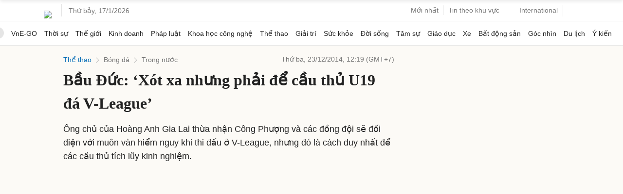

--- FILE ---
content_type: text/html; charset=utf-8
request_url: https://www.google.com/recaptcha/api2/aframe
body_size: 146
content:
<!DOCTYPE HTML><html><head><meta http-equiv="content-type" content="text/html; charset=UTF-8"></head><body><script nonce="czYSfHtA4zP_5i7rshmQdA">/** Anti-fraud and anti-abuse applications only. See google.com/recaptcha */ try{var clients={'sodar':'https://pagead2.googlesyndication.com/pagead/sodar?'};window.addEventListener("message",function(a){try{if(a.source===window.parent){var b=JSON.parse(a.data);var c=clients[b['id']];if(c){var d=document.createElement('img');d.src=c+b['params']+'&rc='+(localStorage.getItem("rc::a")?sessionStorage.getItem("rc::b"):"");window.document.body.appendChild(d);sessionStorage.setItem("rc::e",parseInt(sessionStorage.getItem("rc::e")||0)+1);localStorage.setItem("rc::h",'1768652803247');}}}catch(b){}});window.parent.postMessage("_grecaptcha_ready", "*");}catch(b){}</script></body></html>

--- FILE ---
content_type: application/javascript; charset=utf-8
request_url: https://scdn.eclick.vn/delivery/asset/353707865/adsbyeclick.js
body_size: 16938
content:
(function(w){function Ja(b){var g=function(b,c){return b<<c|b>>>32-c},e=function(b){var c="",g,k;for(g=7;0<=g;g--)k=b>>>4*g&15,c+=k.toString(16);return c},c,t,y=[],q=1732584193,N=4023233417,k=2562383102,u=271733878,A=3285377520,v,C,B,z,D,F=[];b=unescape(w.encodeURIComponent(b));v=b.length;for(c=0;c<v-3;c+=4)t=b.charCodeAt(c)<<24|b.charCodeAt(c+1)<<16|b.charCodeAt(c+2)<<8|b.charCodeAt(c+3),F.push(t);switch(v&3){case 0:c=2147483648;break;case 1:c=b.charCodeAt(v-1)<<24|8388608;break;case 2:c=b.charCodeAt(v-
2)<<24|b.charCodeAt(v-1)<<16|32768;break;case 3:c=b.charCodeAt(v-3)<<24|b.charCodeAt(v-2)<<16|b.charCodeAt(v-1)<<8|128}for(F.push(c);14!==(F.length&15);)F.push(0);F.push(v>>>29);F.push(v<<3&4294967295);for(b=0;b<F.length;b+=16){for(c=0;16>c;c++)y[c]=F[b+c];for(c=16;79>=c;c++)y[c]=g(y[c-3]^y[c-8]^y[c-14]^y[c-16],1);t=q;v=N;C=k;B=u;z=A;for(c=0;19>=c;c++)D=g(t,5)+(v&C|~v&B)+z+y[c]+1518500249&4294967295,z=B,B=C,C=g(v,30),v=t,t=D;for(c=20;39>=c;c++)D=g(t,5)+(v^C^B)+z+y[c]+1859775393&4294967295,z=B,B=C,
C=g(v,30),v=t,t=D;for(c=40;59>=c;c++)D=g(t,5)+(v&C|v&B|C&B)+z+y[c]+2400959708&4294967295,z=B,B=C,C=g(v,30),v=t,t=D;for(c=60;79>=c;c++)D=g(t,5)+(v^C^B)+z+y[c]+3395469782&4294967295,z=B,B=C,C=g(v,30),v=t,t=D;q=q+t&4294967295;N=N+v&4294967295;k=k+C&4294967295;u=u+B&4294967295;A=A+z&4294967295}D=e(q)+e(N)+e(k)+e(u)+e(A);return D.toLowerCase()}function ia(b,g){var e=new Image(1,1);if(g){var c=function(b){g(b);Q(e,"load",c);Q(e,"error",c)};aa(e,"load",c);aa(e,"error",c)}e.src=b}if(!w.eClick){Date.now=Date.now||
function(){return+new Date};w.JSON||(w.JSON={parse:function(b){return eval("("+b+")")},stringify:function(){var b=Object.prototype.toString,g=Array.isArray||function(c){return"[object Array]"===b.call(c)},e={'"':'\\"',"\\":"\\\\","\b":"\\b","\f":"\\f","\n":"\\n","\r":"\\r","\t":"\\t"},c=function(b){return e[b]||"\\u"+(b.charCodeAt(0)+65536).toString(16).substr(1)},t=/[\\"\u0000-\u001F\u2028\u2029]/g;return function q(e){if(null==e)return"null";if("number"===typeof e)return isFinite(e)?e.toString():
"null";if("boolean"===typeof e)return e.toString();if("object"===typeof e){if("function"===typeof e.toJSON)return q(e.toJSON());if(g(e)){for(var k="[",u=0;u<e.length;u++)k+=(u?", ":"")+q(e[u]);return k+"]"}if("[object Object]"===b.call(e)){k=[];for(u in e)e.hasOwnProperty(u)&&k.push(q(u)+": "+q(e[u]));return"{"+k.join(", ")+"}"}}return'"'+e.toString().replace(t,c)+'"'}}()});var ba=Array.prototype.forEach,ca=Array.prototype.map,A={toArray:function(b){for(var g=[],e=0;e<b.length;++e)g[e]=b[e];return g},
forEach:function(b,g,e){if(ba&&b.forEach===ba)b.forEach(g);else for(var c=0,t=b.length;c<t&&!1!==g.call(e,b[c],c,b);++c);},map:function(b,g,e){var c=[];if(null==b)return c;if(ca&&b.map===ca)return b.map(g,e);A.forEach(b,function(b,y,q){c[c.length]=g.call(e,b,y,q)});return c},find:function(){},extend:function(b){A.forEach([].slice.call(arguments,1),function(g){if(g)for(var e in g)b[e]=g[e]});return b},isArray:Array.isArray||function(b){return"[object Array]"=={}.toString.call(b)},debounce:function(b,
g,e){var c,t;return function(){var y=this,q=arguments,N=e&&!c;clearTimeout(c);c=setTimeout(function(){c=null;e||(t=b.apply(y,q))},g);N&&(t=b.apply(y,q));return t}},tokenize:function(b,g,e){!g&&(g=",");!e&&(e=":");var c={};b=b.split(g);A.forEach(b,function(b){var g=b.split(e);b=g[0];g=g[1];b&&g&&(c[b]=g)});return c}},O;a:{var L=this.navigator;if(L&&(L=L.userAgent)){O=L;break a}O=""}var z=function(b){return-1!=O.toLowerCase().indexOf(b.toLowerCase())};z("Trident")||z("MSIE");z("Edge");!z("Gecko")||
z("WebKit")&&!z("Edge")||z("Trident")||z("MSIE")||z("Edge");z("WebKit")&&z("Edge");z("Macintosh");var R=function(){return z("iPad")||z("Android")&&!z("Mobile")||z("Silk")},S=function(){return/Mobile|iP(hone|od|ad)|Android|BlackBerry|IEMobile|Kindle|NetFront|Silk-Accelerated|(hpw|web)OS|Fennec|Minimo|Opera M(obi|ini)|Blazer|Dolfin|Dolphin|Skyfire|Zune/i.test(O)};(function(){function b(b){var c=document.createElement("script"),g=!1;c.src=b;c.async=!0;c.onload=c.onreadystatechange=function(){g||this.readyState&&
"loaded"!==this.readyState&&"complete"!==this.readyState||(g=!0,c.onload=c.onreadystatechange=null,c&&c.parentNode&&c.parentNode.removeChild(c))};e||(e=document.getElementsByTagName("head")[0]);e.appendChild(c)}var g=0,e,c,t,y=this,q={};return{get:function(e,k,u,w){c=-1===(e||"").indexOf("?")?"?":"&";k=k||{};for(t in k)k.hasOwnProperty(t)&&(c+=encodeURIComponent(t)+"="+encodeURIComponent(k[t])+"&");var v="json"+ ++g;y[v]=function(b){try{u(b),y[v]=function(){}}catch(c){y[v]=function(){}}};b(e+c+(w||
q.callbackName||"callback")+"="+v);return v},script:b,init:function(b){q=b}}})();(function(b,g,e){var c=function(b,e,g){return 1===arguments.length?c.get(b):c.set(b,e,g)};c.get=function(e){b.cookie!==c._cacheString&&c._populateCache();return c._cache[e]||""};c.defaults={path:"/"};c.set=function(g,y,q){q={path:q&&q.path||c.defaults.path,domain:q&&q.domain||c.defaults.domain,expires:q&&q.expires||c.defaults.expires,secure:q&&q.secure!==e?q.secure:c.defaults.secure};y===e&&(q.expires=-1);switch(typeof q.expires){case "number":q.expires=
new Date((new Date).getTime()+1E3*q.expires);break;case "string":q.expires=new Date(q.expires)}g=encodeURIComponent(g)+"="+(y+"").replace(/[^!#-+\--:<-[\]-~]/g,encodeURIComponent);g+=q.path?";path="+q.path:"";g+=q.domain?";domain="+q.domain:"";g+=q.expires?";expires="+q.expires.toGMTString():"";g+=q.secure?";secure":"";b.cookie=g;return c};c.expire=function(b,g){return c.set(b,e,g)};c._populateCache=function(){c._cache={};c._cacheString=b.cookie;for(var g=c._cacheString.split("; "),y=0;y<g.length;y++){var q=
g[y].indexOf("=");try{var w=decodeURIComponent(g[y].substr(0,q)),k=decodeURIComponent(g[y].substr(q+1))}catch(u){continue}c._cache[w]===e&&(c._cache[w]=k)}};c.enabled=function(){var b="1"===c.set("cookies.js","1").get("cookies.js");c.expire("cookies.js");return b}();return g.cookies=c})(document,A);(function(b){b=b||document.domain;b=b.replace(/^\s+/,"");b=b.replace(/\s+$/,"");b=b.replace(/\\/g,"/");b=b.replace(/^http\:\/\/|^https\:\/\/|^ftp\:\/\//i,"");b=b.replace(/^www\./i,"");var g=[".",b].join("");
b=b.split(".");for(var e="",c=[],t=[],y=1;y<=b.length;y++)c.push([".",b[b.length-y].replace(/[^a-zA-Z0-9]/g,"")].join(""));for(b=c.length;0<b;b--)e=c[c.length-b]+e,t.push(e);for(e=0;e<t.length;e++)try{if(!A.cookies)return;var q="1"===A.cookies.set("isCookieDomain","1",{domain:t[e]}).get("isCookieDomain");A.cookies.expire("isCookieDomain",{domain:t[e]});if(q)return t[e]}catch(w){}return g})();Function.prototype.bind||(Function.prototype.bind=function(){var b=this,g=Array.prototype.slice.call(arguments),
e=g.shift();return function(){return b.apply(e,g.concat(Array.prototype.slice.call(arguments)))}});document.getElementsByClassName||(document.getElementsByClassName=function(b){var g=document,e,c=[];if(g.querySelectorAll)return g.querySelectorAll("."+b);if(g.evaluate)for(g=g.evaluate(".//*[contains(concat(' ', @class, ' '), ' "+b+" ')]",g,null,0,null);e=g.iterateNext();)c.push(e);else for(g=g.getElementsByTagName("*"),b=new RegExp("(^|\\s)"+b+"(\\s|$)"),e=0;e<g.length;e++)b.test(g[e].className)&&
c.push(g[e]);return c});var T=function(b,g){for(var e in b)Object.prototype.hasOwnProperty.call(b,e)&&g.call(null,b[e],e,b)},Aa=function(b){var g=typeof b;if("object"==g)if(b){if(b instanceof Array)return"array";if(b instanceof Object)return g;var e=Object.prototype.toString.call(b);if("[object Window]"==e)return"object";if("[object Array]"==e||"number"==typeof b.length&&"undefined"!=typeof b.splice&&"undefined"!=typeof b.propertyIsEnumerable&&!b.propertyIsEnumerable("splice"))return"array";if("[object Function]"==
e||"undefined"!=typeof b.call&&"undefined"!=typeof b.propertyIsEnumerable&&!b.propertyIsEnumerable("call"))return"function"}else return"null";else if("function"==g&&"undefined"==typeof b.call)return"object";return g},aa=function(b,g,e,c){return b.addEventListener?(b.addEventListener(g,e,c||!1),!0):b.attachEvent?(b.attachEvent("on"+g,e),!0):!1},Q=function(b,g,e,c){return b.removeEventListener?(b.removeEventListener(g,e,c||!1),!0):b.detachEvent?(b.detachEvent("on"+g,e),!0):!1},U=function(b){return"function"==
typeof encodeURIComponent?encodeURIComponent(b):escape(b)},J=function(b,g,e){return[e||"https","://",b,g].join("")},ja=function(b,g,e){return b.call.apply(b.bind,arguments)},ka=function(b,g,e){if(!b)throw Error();if(2<arguments.length){var c=Array.prototype.slice.call(arguments,2);return function(){var e=Array.prototype.slice.call(arguments);Array.prototype.unshift.apply(e,c);return b.apply(g,e)}}return function(){return b.apply(g,arguments)}},la=function(b,g,e){la=Function.prototype.bind&&-1!=Function.prototype.bind.toString().indexOf("native code")?
ja:ka;return la.apply(null,arguments)},Ka=function(){if(navigator.plugins&&navigator.mimeTypes.length){var b=navigator.plugins["Shockwave Flash"];if(b&&b.description)return b.description.replace(/([a-zA-Z]|\s)+/,"").replace(/(\s)+r/,".")}else{if(navigator.userAgent&&0<=navigator.userAgent.indexOf("Windows CE")){for(var b=3,g=1;g;)try{g=new ActiveXObject("ShockwaveFlash.ShockwaveFlash."+(b+1)),b++}catch(e){g=null}return b.toString()}if(-1!=navigator.userAgent.toLowerCase().indexOf("msie")&&!w.opera){g=
null;try{g=new ActiveXObject("ShockwaveFlash.ShockwaveFlash.7")}catch(c){b=0;try{g=new ActiveXObject("ShockwaveFlash.ShockwaveFlash.6"),b=6,g.Ma="always"}catch(t){if(6==b)return b.toString()}try{g=new ActiveXObject("ShockwaveFlash.ShockwaveFlash")}catch(y){}}if(g)return b=g.GetVariable("$version").split(" ")[1],b.replace(/,/g,".")}}return"0"},La=function(){var b,g,e=1,c,t=this;return{postMessage:function(b,c,g){c&&(g=g||t.parent,t.postMessage?g.postMessage(b,c.replace(/([^:]+:\/\/[^\/]+).*/,"$1")):
c&&(g.location="#"+ +new Date+e++ +"&"+b))},receiveMessage:function(e,q){if(t.postMessage)if(c=function(b){e(b)},t.addEventListener)t[e?"addEventListener":"removeEventListener"]("message",c,!1);else t[e?"attachEvent":"detachEvent"]("onmessage",c);else b&&clearInterval(b),b=null,e&&(b=setInterval(function(){var b=document.location.hash,c=/^#?\d+&/;b!==g&&c.test(b)&&(g=b,e({data:b.replace(c,"")}))},1E3))}}}();(function(){function b(a){a=("; "+document.cookie).split("; "+a+"=");return 2==a.length?ma(a.pop().split(";").shift()):
""}function g(a){if(!na)return!1;a=""+ma(w.localStorage.getItem(a));a=a.split(";ex=");if(2==a.length&&0<a[1]){var d=new Date,d=d.valueOf();return d<=a[1]?a[0]:""}return a[0]}function e(a){return b(a)||g(a)||""}function c(a){var d=b(a);a=g(a);return na?d==a?d:"":d}function t(){for(var a="",d=0;16>d;d++)a+="abcdefghijklmnopqrstuvwxyz0123456789".charAt(Math.floor(36*Math.random()));d=S()?"mob":R()?"tab":"des";return a+"."+Math.floor((new Date).getTime()/1E3)+"."+d}function y(){var a="---";this._userNew=
t();this.myvne_user_id=parseInt("0"+e("myvne_user_id"))||0;this.fosp_aid=e("fosp_aid");this.orig_aid=e("orig_aid");this.fosp_uid=e("fosp_uid");this.setCookie=function(a,d,f,h,b,G){var c;f&&(c=new Date,c.setTime(c.getTime()+1E3*f));u.cookie=a+"="+oa(d)+(f?";expires="+c.toGMTString():"")+";path="+(h||"/")+(b?";domain="+b:"")+(G?";secure":"")};this.getCookie=function(a){return(cookieMatch=RegExp("(^|;)[ ]*"+a+"=([^;]*)").exec(u.cookie))?ma(cookieMatch[2]):""};this.syncUser=function(a){var d=a.origin||
a.originalEvent.origin;try{var f=JSON.parse(a.data)}catch(h){f={}}f.id&&"sync_user"==f.id&&f.type&&(f={id:"sync_user_reply",fosp_uid:this.fosp_uid,fosp_aid:this.fosp_aid,orig_aid:this.orig_aid,myvne_user_id:parseInt("0"+e("myvne_user_id"))||0},a.source&&a.source.postMessage(JSON.stringify(f),d))};this.writeCookieByDomain=function(a,d){if("string"==typeof d){d=d.replace(/"/ig,"");var f=u.domain.split(".");if(1<f.length&&d)for(var h="."+f[f.length-1],b=f.length-2;0<=b&&(h="."+f[b]+h,this.setCookie(a,
d,31449600,"/",h),this.getCookie(a)!=d);b--);f=d;h=0;na&&(b=["fosp_uid","fosp_aid","orig_aid","myvne_user_id"].indexOf(a),h=parseInt(h),0<h&&0>b&&(b=0,b=new Date,b.setTime(b.getTime()+1E3*h),b=b.valueOf(),f=f+";ex="+b),w.localStorage.setItem(a,oa(f)));"fosp_uid"==a?this.fosp_uid=d:"fosp_aid"==a?this.fosp_aid=d:"orig_aid"==a&&(this.orig_aid=d)}};this.comparTimeUser=function(a,d){var f=a.split("."),h=d.split("."),f=1<f.length?parseInt("0"+f[1]):Date.now(),h=1<h.length?parseInt("0"+h[1]):Date.now();
return f<h};this.workerCookies=function(d){if(u.cookie!=a||2==d){a=u.cookie;d=c("orig_aid")||"";var f=c("fosp_aid")||"",h=c("fosp_uid")||"";if(f!=this.fosp_aid){var b=parseInt("0"+f);1E9<b&&9E9>b?(this.fosp_aid=""+b,h=pa("fo"+b)):this.comparTimeUser(this.fosp_aid,f)?this.writeCookieByDomain("fosp_aid",this.fosp_aid):this.fosp_aid=f}d!=this.orig_aid&&(this.comparTimeUser(this.orig_aid,d)?this.writeCookieByDomain("orig_aid",this.orig_aid):this.orig_aid=d);h!=this.fosp_uid&&(32==h.length&&(this.fosp_uid=
h),this.writeCookieByDomain("fosp_uid",this.fosp_uid))}};this.xhr=function(a,d){var f=new XMLHttpRequest;f.withCredentials=!0;f.crossDomain=!0;f.onreadystatechange=function(){4===f.readyState&&d(f.response)};f.open("GET",a,!0);f.send("")};this.setUser=function(a){if(""!=a){var d={};try{try{d=JSON.parse(a),d=d.data||{}}catch(f){d={}}}catch(h){}d&&(d.fosp_uid&&32==d.fosp_uid.length&&this.writeCookieByDomain("fosp_uid",d.fosp_uid),d.fosp_aid&&9<d.fosp_aid.length&&40>d.fosp_aid.length&&this.writeCookieByDomain("fosp_aid",
d.fosp_aid),d.orig_aid&&15<d.orig_aid.length&&40>d.orig_aid.length&&this.writeCookieByDomain("orig_aid",d.orig_aid))}};this.pushUser=function(){if(k.JSON&&k.postMessage){var a=k,d=p(this.syncUser,this);a.addEventListener?a.addEventListener("message",d,!1):a.attachEvent&&a.attachEvent("onmessage",d)}};var d=this.fosp_aid,f=this.orig_aid,h=this.fosp_uid;if(1E9<this.myvne_user_id&&9E9>this.myvne_user_id)d=""+this.myvne_user_id,h=pa("fo"+this.myvne_user_id);else{var b=parseInt(d);1E9<b&&9E9>b?(d=""+b,
h=pa("fo"+b)):d!=d.replace(/[^\w\s\.]/gi,"")&&(d=this._userNew)}!f||15>f.length||40<f.length?f=this._userNew:f!=f.replace(/[^\w\s\.]/gi,"")&&(f=this._userNew);32!=h.length&&(h=f);this.fosp_aid!=d&&(this.fosp_aid=d,this.writeCookieByDomain("fosp_aid",this.fosp_aid));this.orig_aid!=f&&(this.orig_aid=f,this.writeCookieByDomain("orig_aid",this.orig_aid));this.fosp_uid!=h&&(this.fosp_uid=h,this.writeCookieByDomain("fosp_uid",this.fosp_uid));k.setInterval(la(this.workerCookies,this),3E3);this.workerCookies(2)}
function q(){var a=null;a:{for(var d=[w.top],f=[],h=0,b;b=d[h++];){f.push(b);try{if(b.frames)for(var c=0;c<b.frames.length&&1024>d.length;++c)d.push(b.frames[c])}catch(g){}}d=f;for(f=0;f<d.length;f++)try{var e=d[f].frames.eclick_lookup;if(e){a=e;break a}}catch(k){}}return a}function z(a){var d=k.location.hash,f="object"==Aa(a.upf)&&a.upf.profile&&a.upf.profile||null,h={error:0,profile:{fosp_code:f&&f.fosp_code?f.fosp_code:"undefined"!=typeof a.upf?a.upf:"",myvne_id:A.cookies("myvne_user_id")?A.cookies("myvne_user_id"):
"undefined"!=typeof w.vne_myvne_id?w.vne_myvne_id:f&&f.myvne_id?f.myvne_id:""}};T(ja,function(a){if(d&&d.indexOf&&-1!=d.indexOf(a)){var f=d.match(new RegExp(a+"=([^&]*)"));"focode"==a&&(a="fosp_code");h.profile[a]=f?f[1]:""}});return h}var k=w,u=document,O=k.location,v=navigator;if(!k.adsbyeclick||!k.adsbyeclick.loaded){k.timerPageview=k.timerPageview||null;var C=k.screen&&k.screen.height||0,B=function(){var a=1E3*Date.now()+~~(1E3*Math.random()),a=Ja(a+"").substring(0,24),d;try{void 0,d=w.top}catch(f){d=
w}try{return d.uniquePageviewId||(d.uniquePageviewId=a,k.uniquePageviewId=a),d.uniquePageviewId||k.uniquePageviewId||a}catch(h){return a}}(),L=!(!k.IntersectionObserver||!k.IntersectionObserverEntry),D=null,F="undefined"!=typeof ZONE_ADS&&1==ZONE_ADS?"scdn.eclick.vn":"s.eclick.vn",$=A.cookies("fosp_location_zone")||"0",Q="undefined"!=typeof ZONE_ADS&&1==ZONE_ADS;w.fosp_location_zone=$;var aa=(new Date).getTime(),ba=function(a){a.eclick_unique_id?a.eclick_unique_id++:a.eclick_unique_id=1},ca=/(^| )adsbyeclick($| )/,
qa={flash:"",java:"",html5:""},ja={ezid:"eclick_review_ad_zone",ebid:"eclick_review_ad_banner",code:"focode"},ra={"\x00":"\\0","\b":"\\b","\f":"\\f","\n":"\\n","\r":"\\r","\t":"\\t","\x0B":"\\x0B",'"':'\\"',"\\":"\\\\"},da={"'":"\\'"},oa=function(a){try{return"function"==typeof encodeURIComponent?encodeURIComponent(a):escape(a)}catch(d){return a}},ma=function(a){try{return"function"==typeof decodeURIComponent?decodeURIComponent(a):unescape(a)}catch(d){return a}},pa=function(a){function d(a,d){var f,
h,b,e,c;b=a&2147483648;e=d&2147483648;f=a&1073741824;h=d&1073741824;c=(a&1073741823)+(d&1073741823);return f&h?c^2147483648^b^e:f|h?c&1073741824?c^3221225472^b^e:c^1073741824^b^e:c^b^e}function f(a,f,h,b,e,c,G){a=d(a,d(d(f&h|~f&b,e),G));return d(a<<c|a>>>32-c,f)}function h(a,f,h,b,e,c,G){a=d(a,d(d(f&b|h&~b,e),G));return d(a<<c|a>>>32-c,f)}function b(a,f,h,e,c,G,g){a=d(a,d(d(f^h^e,c),g));return d(a<<G|a>>>32-G,f)}function c(a,f,h,b,e,G,g){a=d(a,d(d(h^(f|~b),e),g));return d(a<<G|a>>>32-G,f)}function g(a){var d=
"",f="",h;for(h=0;3>=h;h++)f=a>>>8*h&255,f="0"+f.toString(16),d+=f.substr(f.length-2,2);return d}var e=[],k,q,s,t,l,m,n,r;a=function(a){a=a.replace(/\r\n/g,"\n");for(var d="",f=0;f<a.length;f++){var h=a.charCodeAt(f);128>h?d+=String.fromCharCode(h):(127<h&&2048>h?d+=String.fromCharCode(h>>6|192):(d+=String.fromCharCode(h>>12|224),d+=String.fromCharCode(h>>6&63|128)),d+=String.fromCharCode(h&63|128))}return d}(a);e=function(a){var d,f=a.length;d=f+8;for(var h=16*((d-d%64)/64+1),b=Array(h-1),e=0,c=
0;c<f;)d=(c-c%4)/4,e=c%4*8,b[d]|=a.charCodeAt(c)<<e,c++;d=(c-c%4)/4;b[d]|=128<<c%4*8;b[h-2]=f<<3;b[h-1]=f>>>29;return b}(a);l=1732584193;m=4023233417;n=2562383102;r=271733878;for(a=0;a<e.length;a+=16)k=l,q=m,s=n,t=r,l=f(l,m,n,r,e[a+0],7,3614090360),r=f(r,l,m,n,e[a+1],12,3905402710),n=f(n,r,l,m,e[a+2],17,606105819),m=f(m,n,r,l,e[a+3],22,3250441966),l=f(l,m,n,r,e[a+4],7,4118548399),r=f(r,l,m,n,e[a+5],12,1200080426),n=f(n,r,l,m,e[a+6],17,2821735955),m=f(m,n,r,l,e[a+7],22,4249261313),l=f(l,m,n,r,e[a+
8],7,1770035416),r=f(r,l,m,n,e[a+9],12,2336552879),n=f(n,r,l,m,e[a+10],17,4294925233),m=f(m,n,r,l,e[a+11],22,2304563134),l=f(l,m,n,r,e[a+12],7,1804603682),r=f(r,l,m,n,e[a+13],12,4254626195),n=f(n,r,l,m,e[a+14],17,2792965006),m=f(m,n,r,l,e[a+15],22,1236535329),l=h(l,m,n,r,e[a+1],5,4129170786),r=h(r,l,m,n,e[a+6],9,3225465664),n=h(n,r,l,m,e[a+11],14,643717713),m=h(m,n,r,l,e[a+0],20,3921069994),l=h(l,m,n,r,e[a+5],5,3593408605),r=h(r,l,m,n,e[a+10],9,38016083),n=h(n,r,l,m,e[a+15],14,3634488961),m=h(m,n,
r,l,e[a+4],20,3889429448),l=h(l,m,n,r,e[a+9],5,568446438),r=h(r,l,m,n,e[a+14],9,3275163606),n=h(n,r,l,m,e[a+3],14,4107603335),m=h(m,n,r,l,e[a+8],20,1163531501),l=h(l,m,n,r,e[a+13],5,2850285829),r=h(r,l,m,n,e[a+2],9,4243563512),n=h(n,r,l,m,e[a+7],14,1735328473),m=h(m,n,r,l,e[a+12],20,2368359562),l=b(l,m,n,r,e[a+5],4,4294588738),r=b(r,l,m,n,e[a+8],11,2272392833),n=b(n,r,l,m,e[a+11],16,1839030562),m=b(m,n,r,l,e[a+14],23,4259657740),l=b(l,m,n,r,e[a+1],4,2763975236),r=b(r,l,m,n,e[a+4],11,1272893353),n=
b(n,r,l,m,e[a+7],16,4139469664),m=b(m,n,r,l,e[a+10],23,3200236656),l=b(l,m,n,r,e[a+13],4,681279174),r=b(r,l,m,n,e[a+0],11,3936430074),n=b(n,r,l,m,e[a+3],16,3572445317),m=b(m,n,r,l,e[a+6],23,76029189),l=b(l,m,n,r,e[a+9],4,3654602809),r=b(r,l,m,n,e[a+12],11,3873151461),n=b(n,r,l,m,e[a+15],16,530742520),m=b(m,n,r,l,e[a+2],23,3299628645),l=c(l,m,n,r,e[a+0],6,4096336452),r=c(r,l,m,n,e[a+7],10,1126891415),n=c(n,r,l,m,e[a+14],15,2878612391),m=c(m,n,r,l,e[a+5],21,4237533241),l=c(l,m,n,r,e[a+12],6,1700485571),
r=c(r,l,m,n,e[a+3],10,2399980690),n=c(n,r,l,m,e[a+10],15,4293915773),m=c(m,n,r,l,e[a+1],21,2240044497),l=c(l,m,n,r,e[a+8],6,1873313359),r=c(r,l,m,n,e[a+15],10,4264355552),n=c(n,r,l,m,e[a+6],15,2734768916),m=c(m,n,r,l,e[a+13],21,1309151649),l=c(l,m,n,r,e[a+4],6,4149444226),r=c(r,l,m,n,e[a+11],10,3174756917),n=c(n,r,l,m,e[a+2],15,718787259),m=c(m,n,r,l,e[a+9],21,3951481745),l=d(l,k),m=d(m,q),n=d(n,s),r=d(r,t);return(g(l)+g(m)+g(n)+g(r)).toLowerCase()},na=w.localStorage&&"function"==typeof w.localStorage.setItem?
1:0,E=new y,Ba=!!k.eclick_async_ad,K=Ba&&w.parent||w,V=function(a){V[" "](a);return a};V[" "]=function(){};var Ca=function(a){try{var d;if(d=!!a&&null!=a.location.href)a:{try{V(a.foo);d=!0;break a}catch(f){}d=!1}return d}catch(h){return!1}},K=function(){if(Ba&&!Fb(K)){for(var a="."+x.domain;2<a.split(".").length&&!Fb(K);)u.domain=a=a.substr(a.indexOf(".")+1),K=w.parent;Fb(K)||(K=w)}return K}(),ka=w.parent||w,Da=function(){for(var a=k,d=a;a&&a!=a.parent;)if(a=a.parent,Ca(a))d=a;else break;return ka=
d}(),Ma=function(){var a=v.userAgent.toLowerCase();return/IEMobile/i.test(v.userAgent)?"3":-1<a.indexOf("android")?"2":/iPad|iPhone|iPod/.test(v.platform)?"1":""},sa=function(){try{return k.self!==k.top}catch(a){return!0}},Ea=function(){var a=Da.document.location,d=Da.document.referrer;return(a=sa()?d:a.href)&&"false"!=a.toString()&&"boolean"!=Aa(a)?a:sa()?u.referrer:u.location.href},s={minWidth:250,minHeight:90,minWidthImg:50,minHeightImg:50,maxLevelDetected:5,minLengthTextDetection:5,getLastVisibleChild:function(a){if(!a)return null;
a=Array.from(a.children);if(0===a.length)return null;if(1===a.length)return a[0];for(var d=a[0],f=d.getBoundingClientRect().bottom,h=1;h<a.length;h++){var b=a[h],e=b.getBoundingClientRect();if(e.bottom>f||e.bottom===f&&e.left>d.getBoundingClientRect().left)d=b,f=e.bottom}return d},checkBorderBottomGrid:function(a){if(S()||R()||-1<(w.location.host||document.location.host||"").indexOf("vnexpress.net"))return null;a=s.getLastVisibleChild(a);if(!a)return null;var d=w.getComputedStyle(a).borderBottomWidth;
return d&&"0px"!==d?a:null},checkElement:function(a){return a instanceof Element||a instanceof HTMLDocument},getPlaceholderEl:function(a){var d=null,f=s.detectPattern(a,1,"previous",5),h=null;f&&s.checkElement(f.containerEl)&&(h=s.detectPattern(f.containerEl,1,"previous",1));s.compareElCont(f,h)||(h=s.detectPattern(a,1,"next",5))&&s.checkElement(h.containerEl)&&(f=s.detectPattern(h.containerEl,1,"next",1));if(s.compareElCont(f,h))d=f;else{var b=f,e=null;f?s.checkElement(f.containerEl)&&(b=f,e=s.detectPattern(b.containerEl,
1,"previous",1)):h&&s.checkElement(h.containerEl)&&(b=h,e=s.detectPattern(b.containerEl,1,"next",1));s.compareElCont(b,e)&&(d=b)}if(d&&d.containerEl&&s.checkElement(d.containerEl)){h=d.containerEl.cloneNode(!0);if(1==d.patternType)f=s.checkPattern1(h,!0);else if(2==d.patternType)f=s.checkPattern2(h,!0);else if(3==d.patternType)f=s.checkPattern3(h);else{s.cleanDetection(d.containerEl);return}s.cleanClone(h);s.cleanDetection(d.containerEl);s.render(h,f);if(s.checkElement(h)){f=(""+h.classList.value).trim();
try{var c=a.parentElement;for(a=0;5>a;a++)(c=c.parentElement)&&-1<(""+c.classList.value).indexOf(f)&&(f="")}catch(g){}c=S()?R()?"3":"2":"1";a=w.location.hostname||"";"2"==c?"ngoisao.vnexpress.net"==a?(c=document.createElement("div"),c.setAttribute("class","smart-btn-view"),c.innerHTML='<style> .eclick_ad_holder .smart-btn-view { margin-bottom: 12px; order: 10; height: 36px; left: 20px; bottom: 0; background: transparent; border-radius: 0 0 4px 4px; display: -webkit-box; display: -ms-flexbox; display: flex; -webkit-box-align: center; -ms-flex-align: center; align-items: center; padding: 0 15px 0 13px } .eclick_ad_holder .link-to { margin-left: auto; color: #4F4F4F; font-size: 14px; font-weight: 400; position: relative; padding-right: 10px } .eclick_ad_holder .link-to:after { border: solid #4F4F4F; border-width: 0 1px 1px 0; display: inline-block; padding: 2.5px; content: \'\'; position: absolute; top: 8px; right: 0; transform: rotate(-45deg); -webkit-transform: rotate(-45deg) } .eclick_ad_holder .label-taitro { display: -webkit-box; display: -ms-flexbox; display: flex; -webkit-box-align: center; -ms-flex-align: center; } .eclick_ad_holder .link-to.active { color: #9f224e } </style><a data-logo="smartads" href="https://smartads.tech" target="_blank" class="label-taitro"> <img src="https://static.eclick.vn/delivery/css/images/graphics/logo-sa-fpt.svg"></a><a href="NATIVE.TEXT.CLICK_URL" target="_blank" data-banner-id="NATIVE.TEXT.BANNERID" class="link-to">NATIVE.TEXT.BUTTON</a> <script> try { if (!window.footerSMAObserverInitialized) { window.footerSMAObserverInitialized = true; var elements = document.querySelectorAll(".link-to,.link-to-new,.footer-item"); var observer = new IntersectionObserver(function (entries) { entries.forEach(function (entry) { if (entry.isIntersecting) { var timeoutId = setTimeout(function () { entry.target.classList.add("active"); }, 2000); observer.unobserve(entry.target); entry.target.dataset.timeoutId = timeoutId; } }); }, { threshold: 1.0, }); if (elements && elements.length > 0) { elements.forEach(function (item) { observer.observe(item); }); } } else { var elements = document.querySelectorAll(".link-to:not([data-timeout-id]),.link-to-new:not([data-timeout-id]),.footer-item:not([data-timeout-id])"); if (elements && elements.length > 0) { elements.forEach(function (item) { observer.observe(item); }); } } } catch (error) { } \x3c/script>'):
"vnexpress.net"==a?(c=document.createElement("div"),c.setAttribute("class","smart-btn-view"),c.innerHTML='<style> .eclick_ad_holder .smart-btn-view { order: 10; height: 36px; left: 20px; bottom: 0; background: #EFEFEF; border-radius: 0 0 4px 4px; display: -webkit-box; display: -ms-flexbox; display: flex; -webkit-box-align: center; -ms-flex-align: center; align-items: center; padding: 0 15px 0 13px } .eclick_ad_holder .link-to { margin-left: auto; color: #4F4F4F; font-size: 14px; font-weight: 700; position: relative; padding-right: 10px } .eclick_ad_holder .link-to:after { border: solid #4F4F4F; border-width: 0 1px 1px 0; display: inline-block; padding: 2.5px; content: \'\'; position: absolute; top: 8px; right: 0; transform: rotate(-45deg); -webkit-transform: rotate(-45deg) } .eclick_ad_holder .label-taitro { display: -webkit-box; display: -ms-flexbox; display: flex; -webkit-box-align: center; -ms-flex-align: center; } .eclick_ad_holder .link-to.active { color: #9f224e } </style><a data-logo="smartads" href="https://smartads.tech" target="_blank" class="label-taitro"> <img src="https://static.eclick.vn/delivery/css/images/graphics/logo-sa-fpt.svg"></a><a href="NATIVE.TEXT.CLICK_URL" target="_blank" data-banner-id="NATIVE.TEXT.BANNERID" class="link-to">NATIVE.TEXT.BUTTON</a> <script> try { if (!window.footerSMAObserverInitialized) { window.footerSMAObserverInitialized = true; var elements = document.querySelectorAll(".link-to,.link-to-new,.footer-item"); var observer = new IntersectionObserver(function (entries) { entries.forEach(function (entry) { if (entry.isIntersecting) { var timeoutId = setTimeout(function () { entry.target.classList.add("active"); }, 2000); observer.unobserve(entry.target); entry.target.dataset.timeoutId = timeoutId; } }); }, { threshold: 1.0, }); if (elements && elements.length > 0) { elements.forEach(function (item) { observer.observe(item); }); } } else { var elements = document.querySelectorAll(".link-to:not([data-timeout-id]),.link-to-new:not([data-timeout-id]),.footer-item:not([data-timeout-id])"); if (elements && elements.length > 0) { elements.forEach(function (item) { observer.observe(item); }); } } } catch (error) { } \x3c/script>'):
(c=document.createElement("div"),c.setAttribute("class","smart-btn-view"),c.innerHTML='<style> .eclick_ad_holder .smart-btn-view { order: 10; height: 36px; left: 20px; bottom: 0; background: transparent; border-radius: 0 0 4px 4px; display: -webkit-box; display: -ms-flexbox; display: flex; -webkit-box-align: center; -ms-flex-align: center; align-items: center; padding: 0 15px 0 13px } .eclick_ad_holder .link-to { margin-left: auto; color: #4F4F4F; font-size: 14px; font-weight: 700; position: relative; padding-right: 10px } .eclick_ad_holder .link-to:after { border: solid #4F4F4F; border-width: 0 1px 1px 0; display: inline-block; padding: 2.5px; content: \'\'; position: absolute; top: 8px; right: 0; transform: rotate(-45deg); -webkit-transform: rotate(-45deg) } .eclick_ad_holder .label-taitro { display: -webkit-box; display: -ms-flexbox; display: flex; -webkit-box-align: center; -ms-flex-align: center; } .eclick_ad_holder .link-to.active { color: #9f224e } </style><a data-logo="smartads" href="https://smartads.tech" target="_blank" class="label-taitro"> <img src="https://static.eclick.vn/delivery/css/images/graphics/logo-sa-fpt.svg"></a><a href="NATIVE.TEXT.CLICK_URL" target="_blank" data-banner-id="NATIVE.TEXT.BANNERID" class="link-to">NATIVE.TEXT.BUTTON</a> <script> try { if (!window.footerSMAObserverInitialized) { window.footerSMAObserverInitialized = true; var elements = document.querySelectorAll(".link-to"); var observer = new IntersectionObserver(function (entries) { entries.forEach(function (entry) { if (entry.isIntersecting) { var timeoutId = setTimeout(function () { entry.target.classList.add("active"); }, 2000); observer.unobserve(entry.target); entry.target.dataset.timeoutId = timeoutId; } }); }, { threshold: 1.0, }); if (elements && elements.length > 0) { elements.forEach(function (item) { observer.observe(item); }); } } else { var elements = document.querySelectorAll(".link-to:not([data-timeout-id])"); if (elements && elements.length > 0) { elements.forEach(function (item) { observer.observe(item); }); } } } catch (error) { } \x3c/script>'):
(c=document.createElement("p"),c.setAttribute("style","margin-top:10px;font-size:12px;line-height:14px;color:#757575 !important;"),c.innerHTML='<style> .eclick_ad_holder:hover span.txt-ads-sma:before { background: url(https://static.eclick.vn/delivery/css/images/graphics/logo-sa-fpt-hover.svg) no-repeat 0 0; } span.txt-ads-sma:before { width: 53px; height: 16px; content: ""; background: url(https://static.eclick.vn/delivery/css/images/graphics/logo-sa-fpt.svg) no-repeat 0 0; display: inline-block; vertical-align: middle; margin-right: 0 } </style> <a data-logo="smartads" target="_blank" href="https://smartads.tech"> <span class="txt-ads-sma"></span> </a> <span class="layout_brand_name">NATIVE.TEXT.TAI_TRO_BRAND_NAME</span>');
(a=s.checkBorderBottomGrid(h))?a.appendChild(c):h.appendChild(c);h=h.innerHTML;h=h.replaceAll("\n","");h=h.replaceAll("  ","");h=h.replaceAll("ads_src","src");c="5x3";d&&d.result&&d.result.imgHeight&&d.result.imgWidth&&(c=d.result.imgWidth/d.result.imgHeight,c=[{size:"3x3",ratio:Math.abs(c-1)},{size:"4x3",ratio:Math.abs(c-4/3)},{size:"5x3",ratio:Math.abs(c-5/3)},{size:"7x3",ratio:Math.abs(c-7/3)}],c.sort(function(a,d){return a.ratio-d.ratio}),c=c[0].size);return{layout:oa(h),v_img:c,parent_class:f,
parent_level:d.level||1}}}},compareElCont:function(a,d){return a&&d?a.result&&d.result&&a.patternType==d.patternType&&a.result.boxWidth==d.result.boxWidth&&a.result.imgHeight==d.result.imgHeight&&a.result.imgWidth==d.result.imgWidth?!0:!1:!1},detectPattern:function(a,d,f,h){if(d>h)return null;var b;"previous"==f?b=a.previousElementSibling:"next"==f&&(b=a.nextElementSibling);if(void 0==b||null==b){b=a.parentElement;if(null==b)return null;d++;if(d>h)return null}var c=a.clientWidth;if(a.offsetWidth<
s.minWidth&&c<s.minHeight)return s.detectPattern(b,d,f,h);a=s.checkPattern1(b);if(void 0!=a)return{patternType:1,containerEl:b,result:a,level:d};a=s.checkPattern2(b);return void 0!=a?{patternType:2,containerEl:b,result:a,level:d}:s.detectPattern(b,d,f,h)},checkPattern1:function(a,d){var f=a.querySelector(".smart-ptt1-img");if(null==f&&(f=a.querySelector("img, video"),null==f))return;var b=f.offsetWidth,c=f.offsetHeight;if(d||!(b<s.minWidthImg||c<s.minHeightImg)){var e=a.querySelector(".smart-ptt1-h"),
g=a.querySelector(".smart-ptt1-p");if(null==e||null==g)if(g=s.getElementsWithLongText(a),2<=g.length)e=g[0],g=g[1];else return;var k=a.offsetWidth,q=a.offsetHeight,t="horizontal";b>=0.7*k&&(t="vertical");var u=s.getPositionOverlap(f,a);f.classList.add("smart-ptt1-img");e.classList.add("smart-ptt1-h");g.classList.add("smart-ptt1-p");return{layout:t,boxWidth:k,boxHeight:q,imgWidth:b,imgHeight:c,position:u,mediaEl:f,hEl:e,pEl:g,patternType:1}}},checkPattern2:function(a,d){var f=a.querySelector(".smart-ptt1-img");
if(null==f&&(f=a.querySelector("img, video"),null==f))return;var b=f.offsetWidth,c=f.offsetHeight;if(d||!(b<s.minWidthImg||c<s.minHeightImg)){var e=a.querySelector(".smart-ptt1-h");if(null==e)if(e=s.getElementsWithLongText(a),1<=e.length)e=e[0];else return;var g=a.offsetWidth,k=a.offsetHeight,q="horizontal";b>=0.7*g&&(q="vertical");var t=s.getPositionOverlap(f,a);f.classList.add("smart-ptt1-img");e.classList.add("smart-ptt1-h");return{layout:q,boxWidth:g,boxHeight:k,imgWidth:b,imgHeight:c,position:t,
mediaEl:f,hEl:e,patternType:2}}},checkPattern3:function(a){var d=a.querySelector(".smart-ptt1-h"),f=a.querySelector(".smart-ptt1-p");if(null==d||null==f)if(f=s.getElementsWithLongText(a),2<=f.length)d=f[0],f=f[1];else return;var b=a.offsetWidth;a=a.offsetHeight;var c="horizontal";d.offsetWidth>=0.7*b&&(c="vertical");d.classList.add("smart-ptt1-h");f.classList.add("smart-ptt1-p");return{layout:c,boxWidth:b,boxHeight:a,hEl:d,pEl:f,patternType:3}},getElementsWithLongText:function(a){a=function(d){var f=
[],b=function(d){var h=a.tagName.toLowerCase();0>["style"].indexOf(h)&&d.nodeType===Node.TEXT_NODE&&d.textContent.trim().split(/\s+/).length>=s.minLengthTextDetection?f.push(d):d.childNodes.forEach(function(a){b(a)})};b(d);return f}(a);a.sort(function(a,d){a=a.textContent.trim().split(/\s+/).length;return d.textContent.trim().split(/\s+/).length-a});var d=[];a.forEach(function(a){d.push(a.parentElement)});var f=function(a){var d=w.getComputedStyle(a);a=parseFloat(d.fontSize);d=parseInt(d.fontWeight,
10);return{fontSize:a,fontWeight:d}};d.sort(function(a,d){a=f(a);d=f(d);return a.fontSize!==d.fontSize?d.fontSize-a.fontSize:d.fontWeight-a.fontWeight});return d},getPositionOverlap:function(a,d){var f=a.getBoundingClientRect(),b=d.getBoundingClientRect(),c=f.left+f.width/2,f=f.top+f.height/2;return c<b.left+b.width/3?f<b.top+b.height/3?"top-left":f>b.top+2*b.height/3?"bottom-left":"center-left":c>b.left+2*b.width/3?f<b.top+b.height/3?"top-right":f>b.top+2*b.height/3?"bottom-right":"center-right":
f<b.top+b.height/3?"top-center":f>b.top+2*b.height/3?"bottom-center":"center"},getPathToRoot:function(a,d){for(var f=[];a&&a!==d;)f.push(a),a=a.parentElement;return f},isInPath:function(a,d){return d.includes(a)},cleanClone:function(a,d){var f=[];void 0==d||null==d?a.querySelectorAll('[class*="smart-ptt"]').forEach(function(d){d=s.getPathToRoot(d,a);f=f.concat(d)}):f=d;Array.from(a.children).forEach(function(d){s.isInPath(d,f)?s.cleanClone(d,f):a.removeChild(d)});d=Array.from(a.children);d.push(a);
d.forEach(function(a){for(var d=a.getAttribute("class"),f=a.getAttribute("style"),b=a.attributes;0<b.length;)a.removeAttribute(b[0].name);null!==d&&a.setAttribute("class",d);null!==f&&a.setAttribute("style",f)});d=a.childNodes;for(var b=d.length-1;0<=b;b--){var c=d[b];c.nodeType===Node.COMMENT_NODE&&(new DOMParser).parseFromString(c.nodeValue,"text/html").body.firstChild&&a.removeChild(c)}s.cleanDetection(a);["gaElementVisibility"].forEach(function(d){s.removeClassFromElementAndChildren(a,d)})},cleanDetection:function(a){var d=
Array.from(a.querySelectorAll('[class*="smart-ptt"]'));d.push(a);d.forEach(function(a){var d=a.classList;d.forEach(function(a){a.startsWith("smart-ptt")&&d.remove(a)})})},removeClassFromElementAndChildren:function(a,d){a.classList.remove(d);a=a.getElementsByTagName("*");for(var f=0;f<a.length;f++)a[f].classList.remove(d)},render:function(a,d){if(d.mediaEl){if("video"==d.mediaEl.tagName.toLowerCase()){var f=document.createElement("img");f.className=d.mediaEl.className;f.style.cssText=d.mediaEl.style.cssText;
d.mediaEl.parentNode.replaceChild(f,d.mediaEl);d.mediaEl=f}d.mediaEl.setAttribute("ads_src","NATIVE.IMAGE.SOURCE")}d.hEl&&(d.hEl.innerHTML="NATIVE.TEXT.HEADLINE");d.pEl&&(d.pEl.innerHTML="NATIVE.TEXT.DESCRIPTION");a.querySelectorAll("a").forEach(function(a){a.setAttribute("href","NATIVE.LINK.CLICK_URL");a.setAttribute("target","_blank");a.setAttribute("data-banner-id","NATIVE.TEXT.BANNERID")});a.setAttribute("data-zone-id","NATIVE.TEXT.ZONEID");a.setAttribute("data-patternType",d.patternType||"")}},
P=function(){for(var a={},d=u.getElementsByTagName("meta"),f=0,b=d.length,c=d[f];f<b;c=d[++f]){var e=c.getAttribute("name")||c.getAttribute("property"),c=c.getAttribute("content");null!=e&&null!=c&&(a[e]=c)}return a}(),Na=function(){for(var a=["article:published_time","pubdate","datePublished"],d=0,b=a.length,c=a[d];d<b;c=a[++d])if(c=u.querySelector('meta[name="'+c+'"]')||u.querySelector('meta[property="'+c+'"]')||u.querySelector('meta[itemprop="'+c+'"]'),null!=c&&null!=c.content)return encodeURIComponent(c.content);
a=u.querySelectorAll('script[type="application/ld+json"]');d=0;b=a.length;for(c=a[d];d<b;c=a[++d])try{var e=JSON.parse(c.textContent);if("NewsArticle"===e["@type"]&&e.datePublished)return encodeURIComponent(e.datePublished);e["@graph"]&&e["@graph"].forEach(function(a){if("NewsArticle"===a["@type"]&&a.datePublished)return encodeURIComponent(a.datePublished)})}catch(g){}return null!=u.querySelector("time")?encodeURIComponent(u.querySelector("time").getAttribute("datetime")):""},ea=E.fosp_uid,W=E.fosp_aid,
X=E.orig_aid,Y=E.myvne_user_id,fa="";try{var fa=(P["og:title"]||P.title||u.getElementsByTagName("title")[0]&&u.getElementsByTagName("title")[0].text||"")+" "+(P["og:description"]||P.description||""),H=(new TextEncoder).encode(fa),fa=btoa(String.fromCharCode.apply(null,H))}catch(bb){}var ga=q();if(ga)ga.postMessage(JSON.stringify({id:"int_sync_user",fosp_uid:ea,fosp_aid:W,orig_aid:X,myvne_user_id:Y}),"*");else if(($=u.getElementsByTagName("body"))&&$[0]){var ta=["fosp_aid="+W,"orig_aid="+X,"fosp_uid="+
ea,"myvne_user_id="+Y],H=u.createElement("iframe"),ta=J("s.eclick.vn/delivery/elookup.html?"+ta.join("&"),"");H.src=ta;H.id="eclick_lookup";H.name="eclick_lookup";H.width=0;H.height=0;H.style.display="none";$[0].appendChild(H);H.onload=function(){ga.postMessage(JSON.stringify({id:"int_sync_user",fosp_uid:ea,fosp_aid:W,orig_aid:X,myvne_user_id:Y}),"*")};try{ga=H.contentWindow}catch(cb){}}var Z=function(){J("t.eclick.vn","/getid?nid=fosp_aid");var a={orig_aid:X,myvne_user_id:Y,fosp_aid:W,fosp_gender:A.cookies("fosp_gender").toString()||
"",zone:A.cookies("fosp_location_zone")||"",province:A.cookies("fosp_location")||"",isp:A.cookies("fosp_isp")||"",country:A.cookies("fosp_country")||"",ip:A.cookies("fosp_ip")||""};if(a.fosp_aid)return a}(),ua=function(a,d,b,c){"undefined"==typeof c&&(b=!1);"undefined"==typeof b&&(b=!0);var e=[],g=[],k,q="",t="",s="";k=b?"url fosp_gender ts lz lc lp":"eclick_url fosp_gender eclick_start_time loc_zone loc_country loc_province";k=k.split(" ");e.push("zid="+a.eclick_zone||0);T(a,function(a,d){for(var b=
0;b<k.length;b++)if(d==k[b]){if("undefined"==a||null==a)a="";d==k[0]&&(d="origin");d==k[1]&&(d="gender");d==k[2]&&(d="ts");d==k[3]&&(d="lz",t=a);d==k[4]&&(d="lc",q=a);d==k[5]&&(d="lp",s=a);e.push(d+"="+a)}});var u;u=""!=s||""!=t||""!=q?[s,"-",t,"-",q].join(""):"";e.push("fosp_aid="+E.fosp_aid);e.push("fosp_uid="+E.fosp_uid);e.push("orig_aid="+E.orig_aid);e.push("myvne_user_id="+E.myvne_user_id);e.push("loc="+u);e.push("ev=130920&v=4");a=a.eclick_device||"1";S()&&(a="2",R()&&(a="3"));e.push("device="+
a);e.push("pvid="+B);if(!0!=c){if(b){for(b=0;b<I.length;b++)I[b]&&g.push(I[b]);e.push("pv="+B+"+"+g.join("+"))}else e.push("pv="+B);g=[];for(b=0;b<M.length;b++)M[b]&&g.push(M[b]);e.push("signimp="+g.join("|"))}return d+e.join("&")},Fa=["eclick_update_data","eclick_update_imp_state","erta","ufa"],I=[],M=[],Ga=0,va=[],Oa=[],Pa=function(a){for(var d=0;d<va.length;d++)if(va[d]==a.id)return;I.push(a.bc2);M.push(a.signimp||"");va.push(a.id);var d=I.length,b;Ga==k.eclick_unique_id&&d==k.eclick_unique_id&&
"true"!==k.pv_sent&&(b=ua(a,J("t.eclick.vn","/pageview?"))+"&out=0",I=[],M=[],k.pv_sent="true",ia(b,function(){k.timerPageview&&clearTimeout(k.timerPageview);k.timerPageview=null}));k.timerPageview=setTimeout(function(){0<I.length&&(b=ua(a,J("t.eclick.vn","/pageview?"))+"&out=1",I=[],M=[],k.pv_sent="true",ia(b,function(){k.timerPageview=null;I=[];M=[]}))},1E3)},Qa=function(a){Oa.push(a.id);a.url&&ia(a.url,function(){})};La.receiveMessage(function(a){var d,b="";try{d=JSON.parse(a.data)}catch(c){d=
{}}d&&d.type&&(b=d.type);b==Fa[0]&&(Ga++,Pa(d));b==Fa[1]&&Qa(d)});var Ha=function(a,d){if(!(2>arguments.length))for(var b=1,c=arguments.length;b<c;++b)a.push(arguments[b])},Ra=function(a,d,b){return function(){try{var b=k.document.getElementById(a).contentWindow;if(Ca(b)){var f=k.document.getElementById(a).contentWindow,c=f.document;c.body&&c.body.firstChild||(c.open(),c.write(d))}else{var e=k.document.getElementById(a).contentWindow,g;d=String(d);if(d.quote)g=d.quote();else{b=['"'];for(f=0;f<d.length;f++){var q=
d.charAt(f),t=q.charCodeAt(0),c=f+1,s;if(!(s=ra[q])){var u;if(31<t&&127>t)u=q;else{var l=q;if(l in da)u=da[l];else if(l in ra)u=da[l]=ra[l];else{var m=l,n=l.charCodeAt(0);if(31<n&&127>n)m=l;else{if(256>n){if(m="\\x",16>n||256<n)m+="0"}else m="\\u",4096>n&&(m+="0");m+=n.toString(16).toUpperCase()}u=da[l]=m}}s=u}b[c]=s}b.push('"');g=b.join("")}e.location.replace("javascript:"+g)}}catch(r){}}},Sa=function(){var a=0,d=k.setInterval(function(){a++;try{for(var b=u.getElementsByClassName("ad_wrapper_protection"),
c=0,e=b.length,g=b[c];c<e;g=b[++c])g&&0==g.getElementsByClassName("ad_frame_protection").length&&g.parentNode.removeChild(g);b=u.getElementsByClassName("oex-zone");c=0;e=b.length;for(g=b[c];c<e;g=b[++c])g.parentNode.removeChild(g)}catch(q){}9<a&&k.clearInterval(d)},1500)},Ta=function(a,d,b){d=V("script");var c={};c.width='"'+a.eclick_ad_width+'"';c.height='"'+a.eclick_ad_height+'"';c.frameborder='"0"';c.marginwidth='"0"';c.marginheight='"0"';c.vspace='"0"';c.hspace='"0"';c.allowtransparency='"true"';
c.scrolling='"no"';c.allowfullscreen='"true"';b(c,a);"string"==typeof a.request_native&&a.request_native==a.eclick_zone?a.html_template=U(a.html_template):"string"==typeof a.request_native&&delete a.request_native;var e;b=[];for(e in a)b.push(e+"="+("number"==typeof a[e]?a[e]:"string"==typeof a[e]?'"'+a[e]+'"':'""'));e=b.join(";");b=V("script");b=["<",b,' src="',J(F,"/delivery/asset/353707865/ads_impl.js","https"),'"></',b,">"].join("");var c="",c=J(F,"/delivery/asset/353707865/eclick.css",""),g=
["<link "];g.push("rel=",'"stylesheet" ');g.push("type=",'"text/css" ');g.push("href=",'"'+c+'" >');c=g.join("");d=["<!doctype html><html><head><meta name='viewport' content='width=device-width, initial-scale=1.0, user-scalable=yes'>",c,"</head><body marginwidth='0' marginheight='0' leftmargin='0' topmargin='0'><",d,">eclick_unique_id=",k.eclick_unique_id,";"+e,"</",d,">",b,"</body></html>"].join("");Ra(a.eclick_frameId,d,!0)()},Ua=function(a,d){a.eclick_ip_client="";a.eclick_zone_ads=Q?"qt":"tn";
var b={layout:"",v_img:"",parent_class:"",parent_level:1};try{k==k.top&&(b=s.getPlaceholderEl(d.parentElement))}catch(c){}a.eclick_layout=b&&b.layout||"";a.eclick_v_img=b&&b.v_img||"";a.eclick_parent_class=b&&b.parent_class||"";a.eclick_parent_level=b&&b.parent_level||1;Ta(a,d,function(a,b){for(var c=a.id,f=0;!c||k.document.getElementById(c);)c="eclick_ads_frame"+f++;a.id=b.eclick_frameId=c;a.name=c;a.className="ad_frame_protection";a.ad_oninit='"'+(b.eclick_ad_oninit?b.eclick_ad_oninit:2)+'"';a.ad_slider=
'"'+(b.eclick_ad_slider?b.eclick_ad_slider:"")+'"';var e,c=Number(b.eclick_ad_width),f=Number(b.eclick_ad_height),g=["<iframe"];for(e in a)a.hasOwnProperty(e)&&"className"!=e?Ha(g,e+"="+a[e]):Ha(g,"class="+a[e]);g.push('style="position:absolute;left:0;top:0;"');g.push("></iframe>");e=['<ins id="',a.id+"_ins",'" style="',"display:"+('"2"'==a.ad_oninit?"none":"block")+";border:none;height:"+(2>f?"auto":f+"px")+";margin:0 auto;padding:0;position:relative;visibility:visible;width:"+(2>c?"100%":c+"px")+
";background-color:transparent;",'"><div id="',a.id,'_div"><div id="',a.id,'_wrap" class="ad_wrapper_protection">',g.join(" "),"</div></div></ins>"].join("");d.innerHTML=e;return a.id})},Ia=function(a){for(var b=document.getElementsByTagName("ins"),c=0,e=b[c];c<b.length;e=b[++c])if(wa(e)&&(!a||e.id==a))return e;return null},wa=function(a){return ca.test(a.className)&&"done"!=a.getAttribute("data-adsbyeclick")&&"done"!=a.getAttribute("data-lazy")},Va=function(a,b){for(var c=a.attributes,e=c.length,
g=0;g<e;g++){var k=c[g],q;if(/data-/.test(k.name)){var t=k.name.replace("data","eclick").replace(/-/g,"_");b.hasOwnProperty(t)||(q=k.value,null===q||(b[t]=q))}}c=E.fosp_uid||ea;e=E.fosp_aid||X;g=E.orig_aid||W;k=E.myvne_user_id||Y;b.eclick_hash=z(b);b.eclick_start_time=aa;b.eclick_ref=U(K.document.referrer+"");b.eclick_pv=22765==b.eclick_zone||23031==b.eclick_zone?b.eclick_zone+B:B;b.eclick_unique_version=353707865;b.eclick_async_ad=!0;b.eclick_version="4";b.fosp_uid=c;b.orig_aid=g;b.fosp_aid=e;b.myvne_user_id=
k;b.eclick_device=S()?R()?"3":"2":"1";b.eclick_url=U(Ea());var s;try{s=sa()?u.referrer.match(/\/[^\/:]+/)[0].substr(1):O.href.match(/\/[^\/:]+/)[0].substr(1)}catch(v){s=""}b.eclick_ad_host=U(s);if(!b.eclick_tags||""==b.eclick_tags){s=document.getElementsByClassName("item-tag");c=[];if(0<s.length)for(e=0;e<s.length;e++)c.push(s[e].innerText.toLowerCase());s=c.join(";");s="function"==typeof decodeURIComponent?decodeURIComponent(s):unescape(s);b.eclick_tags=U(s)}if(s=Ea())try{var w=new URL(s);b.eclick_sma_preview=
w.searchParams.get("sma_preview")}catch(y){b.eclick_sma_preview="null"}},Wa={myvne_user_id:"myvne_user_id",orig_aid:"orig_aid",fosp_aid:"fosp_aid",fosp_uid:"fosp_uid",eclick_url:"url",eclick_ad_host:"host",eclick_tags:"tags",eclick_device:"device",eclick_pv:"pv",eclick_channel:"chnl",eclick_random:"rand",eclick_start_time:"ts",eclick_version:"v",eclick_os:"os",bidinfo:"bidinfo",eclick_sma_preview:"sma_preview"},Xa=function(a,b){for(var c=1,e=arguments.length;c<e;++c)a.push(arguments[c]);return a.length},
Ya=function(a,b){var c,e,g,s,q;try{c=Z.zone.toString()||k.fosp_location_zone,e=Z.country.toString()||k.fosp_country,g=Z.province.toString()||k.fosp_location,s=Z.ip.toString()||k.fosp_ip,q=Z.isp.toString()||k.fosp_isp}catch(t){}try{qa.flash=Ka()}catch(u){qa.flash="0"}var w=[];T(qa,function(a,b){w.push(b+"="+a)});a.eclick_support=w.join("&");a.eclick_debug="0";a.loc_zone=c;a.loc_country=e;a.loc_province=g;a.loc_ip=s;a.loc_isp=q;a.eclick_random=~~((new Date).getTime()/100);a.eclick_channel=A.cookies("channel")?
A.cookies("channel"):"0";a.eclick_os=Ma();a.eclick_folder=P.tt_list_folder||"";var v={};T(Wa,function(b,d){v[b]=void 0!=a[d]?a[d]:""});v.c_p=fa||"";v.a_p_t=Na();c=b.slice(-1);var y="?"==c||"#"==c?"":"&",l=[b];T(v,function(a,b){if(a||""==a||0===a||!1===a)"boolean"==typeof a&&(a=a?1:0),Xa(l,y,b,"=",a),y="&"});return l.join("")},ha=function(a,b){if("done"!=a.getAttribute("data-adsbyeclick")){a.setAttribute("data-adsbyeclick","done");var c=a.getAttribute("data-zone")||0;try{var e=a.getAttribute("data-bidinfo")||
"",g=e.split(":");1<g.length&&"ad"==g[0]&&(b.bidinfo=e)}catch(s){}Va(a,b);ba(k);b.eclick_pvUrl=ua(b,J("t.eclick.vn","/pageview?"),!1,!0);b.eclick_batchUrl=Ya(b,J("g.eclick.vn","/delivery/zone/batch.json?zid="+c));c={tt_article_id:["3723749","3813099","27624"],tt_category_id:["1004174","1004175","1004176","1004177","1004178"]};e=!0;Q||"number"!=typeof articleAds||1!=articleAds||(e=!1);for(var q in c)if(-1<c[q].indexOf(P[q]||"")){e=!1;break}0<=(w.location.href+"").indexOf("/nong-nghiep-sach")&&(q=a.parentNode.parentNode.parentNode,
q.classList.contains("banner_mobile_300x250")&&(q.parentNode.style.display="none"),e=!1);e&&k.setTimeout(function(){Ua(b,a)},200)}};"function"===typeof ha&&(w.SMAcallAds=ha);var xa=function(a,b){var c=a.getAttribute("data-pos")||"",e=k.smartAds||{config:{}};if(!(""==c||e.config&&e.config[c]))var g=a.getAttribute("data-zone")||0;""!=c&&e.config&&e.config[c]&&(c=parseInt(e.config[c],10),10<c&&(a.setAttribute("data-zone",c),b.zone=c));g=a.getAttribute("data-zone")||"";try{var q=a.getAttribute("data-bidinfo")||
"",s=q.split(":");1<s.length&&"ad"==s[0]&&(g=s[1],a.setAttribute("data-zone",g),b.zone=g,b.bidinfo=q)}catch(t){}var u;a:{q=!0;try{if("https://vnexpress.net/bat-dong-san"==k.location.href){D.observe(a);u=!1;break a}if(b.bidinfo&&0<=(""+b.bidinfo).indexOf("ad:"))q=!1;else{u="8341 8345 8342 8344 22859 22880 22918".split(" ");var v=a.getAttribute("data-zone");v&&""!=v&&u.includes(v)&&(q=!1)}}catch(w){}L&&q?("done"!=a.getAttribute("data-lazy")&&(a.setAttribute("data-lazy","done"),D.observe(a)),u=!1):u=
!0}u&&ha(a,b)},Za=function(){if(L){var a={root:null,rootMargin:Math.max(450,1.5*C)+"px",threshold:0};D=new IntersectionObserver(function(a){a.forEach(function(a){a.isIntersecting&&(a=a.target,D.unobserve(a),ha(a,{}))})},a)}},$a=0<(""+k.location.href).indexOf("beta.vnexpress.net")?1:0,ya=function(){var a,b;Za();if((a=k.adsbyeclick)&&a.shift)for(var c=20;(b=a.shift())&&0<c--;)try{a:{var e=b.element;if(e){if(!wa(e)&&(e=e.id&&Ia(e.id),!e)){k.document.createComment&&e.appendChild(k.document.createComment("adsbyeclick: 'element' has already been filled."));
break a}if(!("innerHTML"in e))break a}else if(e=Ia(),!e)break a;xa(e,b)}}catch(g){throw k.setTimeout(ya,0),g;}a&&a.loaded||(k.adsbyeclick={push:ab,loaded:!0});Sa()},ab=function(a){var b=a&&a.reload?parseInt(a.reload,10):-1,c=document.getElementsByTagName("ins"),e=0;for(a=c[e];e<c.length;a=c[++e])if(0<b){var g=a.getAttribute("data-zone")||0;if(parseInt(g,10)==b){a.innerHTML="";a.style.display="inline-block";(b=document.getElementById("zone_eclick_"+g))&&b.parentNode&&b.parentNode.removeChild(b);xa(a,
{});break}}else wa(a)&&xa(a,{});return null};try{if("function"==typeof ResizeObserver&&ResizeObserver.call){var za=0;(new ResizeObserver(function(a){a&&a[0]&&a[0].target&&a[0].target==document.body&&!za&&(za=1,w.setTimeout(function(){$a&&console.log("ResizeObserver: true");za=0;(adsbyeclick=w.adsbyeclick||[]).push({})},1E3))})).observe(document.body)}}catch(db){}0<=(0<(""+k.location.host).indexOf("vnexpress.net")?1:0)&&!k.smartAds?k.setTimeout(function(){ya()},1E3):ya()}})()}})(window);


--- FILE ---
content_type: application/javascript; charset=utf-8
request_url: https://fundingchoicesmessages.google.com/f/AGSKWxVUs1ppzyxbsYzEvRG-bGFbjHOBbPLLWgmmGLxnKqf6SEmr_1HL8dFPAV3Vp_1kKdO3N7hJqoQjmdZPIkzp7iVEgYRaD6kl9i3vKwVvQEtJ-rvT6nVjx7zv2nZHF2ikUMHMMLmKW3k-yVHKJd8csobrw4oFaXzTcuBgkfYAU-Z32Jce3CVvBVK6kli-/__728_x_90_/adv/topbanner..swf?1&clicktag=.se/ads//ad-frame.
body_size: -1292
content:
window['d2c48a46-23fc-4b93-b994-a8860f5e545d'] = true;